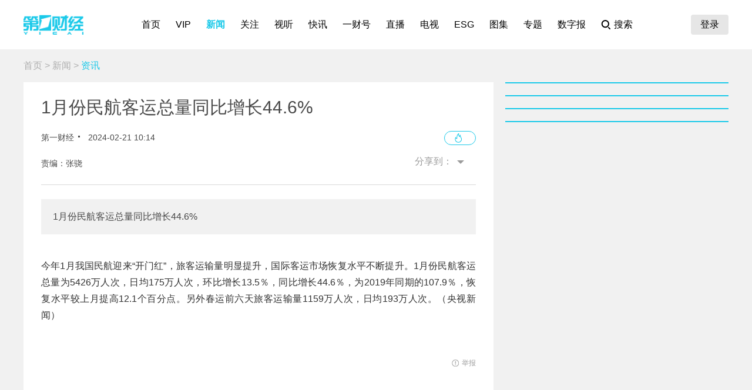

--- FILE ---
content_type: text/html; charset=utf-8
request_url: https://www.yicai.com/news/101998498.html
body_size: 7239
content:
<!DOCTYPE html><html><head> <script src="/assets/yc_autologin.js"></script><meta charset="UTF-8"><meta http-equiv="X-UA-Compatible" content="IE=edge,chrome=1"><link rel="shortcut icon" href="/favicon.ico"><meta name="description" content="1月份民航客运总量同比增长44.6%"><meta name="keywords" content="旅客运输量,水平,人次,恢复,同比增长"><script type="text/javascript" src="/assets/jquery.min.js"></script><script async src="https://www.googletagmanager.com/gtag/js?id=G-BW57C8STG3"></script><script type="text/javascript">var _pb = _pb || [];    var _hmt = _hmt || [];    window.dataLayer = window.dataLayer || [];    function gtag(){dataLayer.push(arguments);}    gtag('js', new Date());    gtag('config', 'G-BW57C8STG3');</script><script type="text/javascript" src="/assets/crypto-js.min.js"></script><script type="text/javascript" src="/assets/Fingerprint2.js"></script><script type="text/javascript" src="https://o.alicdn.com/captcha-frontend/aliyunCaptcha/AliyunCaptcha.js"></script> <script src="/assets/gotoMurl.js" type="text/javascript"></script><title>1月份民航客运总量同比增长44.6%</title><link rel="stylesheet" href="/assets/aliplayer/aliplayer-min_2.25.1.css"><script charset="utf-8" type="text/javascript" src="/assets/aliplayer/aliplayer-min-2.25.1.js"></script><script type="text/javascript" src="/assets/vue.min.js"></script><script type="text/javascript" src="/js/alert.min.js"></script><script type="text/javascript">_pb = [['pchannel', 'webpc'],            ['ptype', 'detail'],            ['aaction', 'pageview'],            ['aid', '101998498'],            ['atitle', '1月份民航客运总量同比增长44.6%'],            ['atype', '10'],            ['actime', '2024-02-21T10:14:19+08'],            ['autime', '2024-02-21T10:14:19+08'],            ['acategory', '447'],            ['acname', '资讯中心'],            ['acategory2', '100000320'],            ['ac2name', '资讯'],            ['aoid','0'],            ['aocategory','0'],            ['aeditor', '张骁'],            ['aprod',	'100']        ];        var atag = ["旅客运输量","水平","人次","恢复","同比增长"];        if(atag.length) _pb.push(['atag', atag]);        var aauthor = '';        if(aauthor.length) {            aauthor = aauthor.split(",");            _pb.push(['aauthor',aauthor]);        }        var avlist = [];        if(avlist.length) {            _pb.push(['vlength',avlist[0].NewsLengtho]);            _pb.push(['qvid',avlist[0].NewsID]);        }        var newsID = '101998498';        var cID = '100000320';        var relatedStocks = [];        if(relatedStocks.length) {            _pb.push(['astock',relatedStocks]);        }</script><link rel="stylesheet" href="/appassets/newsbody.css"><link href="/css/news.css?f9ef14606a151b025867" rel="stylesheet"><script type="text/javascript" src="/js/common.js?f9ef14606a151b025867"></script><script type="text/javascript" src="/js/news.js?f9ef14606a151b025867"></script></head><body> <div class="g-hd" id="pcHeader"></div> <div class="g-bd f-cb"><div class="m-adtopbanner f-cb"><div class="m-ad8 dfb-ad" data-position="topBanner"></div><div class="m-ad9 dfb-ad" data-position="topBannerRight"></div></div><div class="g-mn g-mn-w g-mn-mt1 f-fl"><div class="m-crumb"><a href="/">首页</a> &gt; <a href="/news/">新闻</a> &gt; <span class="z-crt">资讯</span></div><div class="m-text"> <div class="m-floating m-abs"><script type="text/template" id="newsPrevNext"> <?list.forEach(function(item){?> <a href="<?=item.url?>"><div class="side"><span><?=item.tag?>一篇：</span><h2><?=item.NewsTitle?></h2></div></a> <?})?> </script><script type="text/template" id="newsPrevNext2"> <?list.forEach(function(item){?> <a href="<?=item.url?>"><?=item.tag?>一篇</a> <?})?> </script><div class="side m-share"><h4>分享到：</h4><ul><li class="li-1" onclick="shareWX();">微信</li><li class="li-2" onclick="shareTo('weibo');">微博</li><li class="li-3" onclick="shareTo('qq');">QQ</li></ul></div></div><div class="m-layer" id="shareWXPop"><table><tbody><tr><td><div class="lywrap"><div class="lytt"><h2 class="u-tt">分享到微信</h2><span class="lyclose" onclick="CloseThisLayer(this);"></span></div><div class="m-modifyhead" style="padding-top: 0"><img class="m-qrcode" width="180" height="180"><p style="text-align: left; width: 90%; margin: 16px auto;">打开微信，点击底部的“发现”，<br>使用“扫一扫”即可将网页分享至朋友圈。</p></div></div></td></tr></tbody></table></div> <div class="title f-pr"><h1>1月份民航客运总量同比增长44.6%</h1><p class="f-cb"> <span class="f-fl">第一财经</span> <em class="f-fl">2024-02-21 10:14:19</em><a class="hashot f-fr"><img src="[data-uri]"><sup id="newshotnum" style="display: none;"></sup></a>   </p><p class="names">责编：张骁</p><div class="m-smallshare"></div></div> <div class="aiContentBox" id="aiBox"><template><div class="noRights" v-if="!aiAuth1 && !aiAuth2" @click="showVipOrder"><template v-if="platform=='pc'"><div class="aisd">AI帮你提炼, <b>10秒</b>看完要点</div><div class="aijd"><b>智能挖掘</b>相关板块, 定位投资机会</div><button class="vipOrderButton"></button></template><template v-else><img src="/img/article_lock_left.47dd30de.png" style="width: 4.38rem"> <img src="/img/article_float_a.ddea1fa7.png" style="width: 2.08rem"></template></div><div class="hasRights" v-else-if="aisd || aijd.length"><div class="sdDetailBox" v-if="aisd"><div class="sd-box1" @click="toggleShow(1)" :class="{'showall':aisdVisible}"><div class="aisd">AI速读</div><span class="font-1">节省<i>3分钟</i>阅读时间</span> <button class="foldBtn" :class="{'down': aisdVisible}"></button></div><div class="sd-box2" v-show="aisdVisible"><p class="aiDescription">{{aisd}}</p><p class="f-tar" @click="showPrivacy = true">AI生成 免责声明</p></div></div><button class="aijdBtn" @click="toggleShow(2)" v-if="aijd.length"></button><div class="popupAIBox" :style="{'display': showPrivacy ? 'flex' : 'none'}"><div class="privacyContent"><div class="privacyTitle"><h2>免责声明</h2><a class="close" @click="showPrivacy = false"></a></div><div class="privacyText">前述内容由第一财经“星翼大模型”智能生成，相关AI内容力求但不保证准确性、时效性、完整性等。请用户注意甄别，第一财经不承担由此产生的任何责任。</div><div class="f-tar">如您有疑问或需要更多信息，可以联系我们 <span>yonghu@yicai.com</span></div></div></div></div><vip-order ref="viporder" v-if="platform == 'pc'"></vip-order></template></div>  <div class="intro"> 1月份民航客运总量同比增长44.6% </div>   <div class="m-txt"><div id="multi-text" class="f-cb"><p>今年1月我国民航迎来“开门红”，旅客运输量明显提升，国际客运市场恢复水平不断提升。1月份民航客运总量为5426万人次，日均175万人次，环比增长13.5％，同比增长44.6％，为2019年同期的107.9％，恢复水平较上月提高12.1个百分点。另外春运前六天旅客运输量1159万人次，日均193万人次。（央视新闻）</p></div><div id="jb_report">举报</div>   </div></div>  <div class="m-ad4 dfb-ad" data-position="middleBanner1"></div>   <div class="m-ad4 dfb-ad" data-position="middleBanner2"></div><div class="m-content f-mb20"> <div class="m-con m-box7"><div class="titletips titletips-1 titletips-1-1">相关阅读</div>  <a href="/news/102984585.html" class="f-db" target="_blank">  <div class="m-list m-list-1 f-cb">  <div class="lef f-fl m-zoomin"><img class="u-img f-fl" src="https://imgcdn.yicai.com/uppics/slides/2026/01/68ec7ca067abcf0a5917d584fd6f4479.jpg" onerror="imgError(this)">  </div>  <div class="common"><h2>长城汽车：2025年汽车销量为132.4万辆，同比增长7.33%</h2><p>长城汽车：2025年汽车销量为132.4万辆，同比增长7.33%</p><div class="author"><div class="leftspan">  </div><div class="rightspan">  <span class="news_hot">52</span>  <span>01-01 18:23</span>  </div></div></div></div> </a>  <a href="/news/102984214.html" class="f-db" target="_blank">  <div class="m-list m-list-1 f-cb">  <div class="lef f-fl m-zoomin"><img class="u-img f-fl" src="https://imgcdn.yicai.com/uppics/slides/2026/01/c54b513fefce9a1fecb98448ae876917.jpg" onerror="imgError(this)">  </div>  <div class="common"><h2>岚图汽车2025年累计交付15万辆，同比增长87%</h2><p>岚图汽车2025年累计交付15万辆，同比增长87%</p><div class="author"><div class="leftspan">  </div><div class="rightspan">  <span class="news_hot">25</span>  <span>01-01 10:17</span>  </div></div></div></div> </a>  <a href="/news/102957865.html" class="f-db" target="_blank">  <div class="m-list m-list-1 f-cb">  <div class="lef f-fl m-zoomin"><img class="u-img f-fl" src="https://imgcdn.yicai.com/uppics/slides/2025/12/6bc5e2da86312ec653477f691f434f9b.jpg" onerror="imgError(this)">  </div>  <div class="common"><h2>国家统计局：11月份规上工业天然气产量219亿立方米，同比增长5.7%</h2><p>国家统计局：11月份规上工业天然气产量219亿立方米，同比增长5.7%</p><div class="author"><div class="leftspan">  </div><div class="rightspan">  <span class="news_hot">0</span>  <span>2025-12-15 10:08</span>  </div></div></div></div> </a>  <a href="/news/102957862.html" class="f-db" target="_blank">  <div class="m-list m-list-1 f-cb">  <div class="lef f-fl m-zoomin"><img class="u-img f-fl" src="https://imgcdn.yicai.com/uppics/slides/2025/12/a272404cebbd6f048faefcf27aef656d.jpg" onerror="imgError(this)">  </div>  <div class="common"><h2>国家统计局：11月份规上工业原油产量1763万吨，同比增长2.2%</h2><p>国家统计局：11月份规上工业原油产量1763万吨，同比增长2.2%</p><div class="author"><div class="leftspan">  </div><div class="rightspan">  <span class="news_hot">0</span>  <span>2025-12-15 10:07</span>  </div></div></div></div> </a>  <a href="/news/102870224.html" class="f-db" target="_blank">  <div class="m-list m-list-1 f-cb">  <div class="lef f-fl m-zoomin"><img class="u-img f-fl" src="https://imgcdn.yicai.com/uppics/slides/2025/10/e9b543debec0fff91100fdd5973ec698.jpg" onerror="imgError(this)">  </div>  <div class="common"><h2>国家统计局：9月份，规上工业天然气产量212亿立方米，同比增长9.4%</h2><p>国家统计局：9月份，规上工业天然气产量212亿立方米，同比增长9.4%</p><div class="author"><div class="leftspan">  </div><div class="rightspan">  <span class="news_hot">17</span>  <span>2025-10-20 10:15</span>  </div></div></div></div> </a> </div> </div><div class="m-content f-mb20"><div class="m-con m-box7" id="ychot"><div class="titletips titletips-1 titletips-1-1">一财最热</div></div></div><div class="m-ad4 dfb-ad" data-position="middleBanner3"></div> <div id="m-isay"><comment id="101998498" type="10" title="1月份民航客运总量同比增长44.6%"></comment></div><script src="/assets/vue.min.js"></script> </div><div class="g-sd g-sd-mt1 f-fr f-pr"><div id="aijdDetail" v-show="visible" :class="{'expandBox': visible==1, 'collapseBox': visible==2}"><aijd-popup :list="aijd" ref="aijddetail" :platform="platform" :visible="visible==1"></aijd-popup></div> <div class="m-ad2 dfb-ad" data-position="rightsquare1"></div><div class="m-box2 top10" id="newsRank"></div><div class="m-ad2 dfb-ad" data-position="rightsquare2"></div><div class="m-box2 top10" id="videoRank"></div><div class="m-ad2 dfb-ad" data-position="rightsquare3"></div><div class="m-box2 top10" id="imageRank"></div><div class="m-box2 top10" id="liveRank"></div> </div></div> <div class="g-ft" id="gocFt"></div> <div class="m-ad5 dfb-ad f-dn" data-position="view"><a href="javascript:" onclick="closeParent();" class="u-closead">点击关闭</a></div></body></html>

--- FILE ---
content_type: application/javascript; charset=UTF-8
request_url: https://www.yicai.com/js/news.js?f9ef14606a151b025867
body_size: 100144
content:
!function(g){function A(A){for(var e,t,i=A[0],n=A[1],o=A[2],s=0,a=[];s<i.length;s++)t=i[s],Object.prototype.hasOwnProperty.call(d,t)&&d[t]&&a.push(d[t][0]),d[t]=0;for(e in n)Object.prototype.hasOwnProperty.call(n,e)&&(g[e]=n[e]);for(l&&l(A);a.length;)a.shift()();return r.push.apply(r,o||[]),c()}function c(){for(var A,e=0;e<r.length;e++){for(var t=r[e],i=!0,n=1;n<t.length;n++){var o=t[n];0!==d[o]&&(i=!1)}i&&(r.splice(e--,1),A=s(s.s=t[0]))}return A}var t={},d={65:0,19:0},r=[];function s(A){if(t[A])return t[A].exports;var e=t[A]={i:A,l:!1,exports:{}};return g[A].call(e.exports,e,e.exports,s),e.l=!0,e.exports}s.m=g,s.c=t,s.d=function(A,e,t){s.o(A,e)||Object.defineProperty(A,e,{enumerable:!0,get:t})},s.r=function(A){"undefined"!=typeof Symbol&&Symbol.toStringTag&&Object.defineProperty(A,Symbol.toStringTag,{value:"Module"}),Object.defineProperty(A,"__esModule",{value:!0})},s.t=function(e,A){if(1&A&&(e=s(e)),8&A)return e;if(4&A&&"object"==typeof e&&e&&e.__esModule)return e;var t=Object.create(null);if(s.r(t),Object.defineProperty(t,"default",{enumerable:!0,value:e}),2&A&&"string"!=typeof e)for(var i in e)s.d(t,i,function(A){return e[A]}.bind(null,i));return t},s.n=function(A){var e=A&&A.__esModule?function(){return A.default}:function(){return A};return s.d(e,"a",e),e},s.o=function(A,e){return Object.prototype.hasOwnProperty.call(A,e)},s.p="/";var e=(i=window.webpackJsonp=window.webpackJsonp||[]).push.bind(i);i.push=A;for(var i=i.slice(),n=0;n<i.length;n++)A(i[n]);var l=e;r.push([298,0]),c()}([,function(A,e,t){A.exports=t.p+"img/ych_default@3x.6b0d8762.png"},function(A,e,t){A.exports=t.p+"img/380x220.dedc2c1c.png"},function(A,e){A.exports="[data-uri]"},function(A,e,t){},,function(A,e,t){},,,,,,,function(A,e){A.exports="[data-uri]"},function(A,e,t){},,function(A){A.exports=JSON.parse('{"name":"ejs","description":"Embedded JavaScript templates","keywords":["template","engine","ejs"],"version":"2.7.4","author":"Matthew Eernisse","license":"Apache-2.0","main":"./lib/ejs.js","repository":{"type":"git","url":"git://github.com/mde/ejs.git"},"bugs":"https://github.com/mde/ejs/issues","homepage":"https://github.com/mde/ejs","dependencies":{},"devDependencies":{"browserify":"^13.1.1","eslint":"^4.14.0","git-directory-deploy":"^1.5.1","jake":"^10.3.1","jsdoc":"^3.4.0","lru-cache":"^4.0.1","mocha":"^5.0.5","uglify-js":"^3.3.16"},"engines":{"node":">=0.10.0"},"scripts":{"test":"mocha","postinstall":"node ./postinstall.js"}}')},function(A,e){A.exports="[data-uri]"},function(A,e,t){A.exports=t.p+"img/800x450.25e42326.png"},function(A,e){A.exports="[data-uri]"},function(A,e,t){A.exports=t.p+"img/282x375.1e699a97.png"},function(A,e,t){A.exports=t.p+"img/default.72e309a7.png"},function(A,e,t){A.exports=t.p+"img/445x250.457991d8.png"},function(A,e,t){A.exports=t.p+"img/music.a3d09e89.gif"},,,,function(A,e,t){window.vipOrderComponent={template:'\n<div class="m-layer" :class="{\'z-show\':visible}">\n    <table>\n        <tbody>\n        <tr>\n            <td>\n                <div class="lywrap orderBox" :class="{\'orderBox2\': waiting}" v-if="!finished">\n                <button class="lyclose" @click="visible=false"></button>\n                <div class="row1">\n                    <div class="avatar" v-if="user">\n                        <img :src="user.avatar" :onerror="defaultImg" />\n                        <span>{{user.nickname}}</span>\n                    </div>\n                    <div class="avatar" v-else @click="showLoginDialog()">\n                        <img :src="getImgUrl(\'default_avatar.png\')" />\n                        <span>登录后解锁智享会员权限</span>\n                    </div>\n                    <div class="flex-sb">\n                        <img :src="getImgUrl(\'order_title.png\')" width="294" height="60" v-if="!waiting" />\n                        <img :src="getImgUrl(\'order_title_gold.png\')" width="294" height="60" v-else />\n                        <div class="priceinfo" v-if="thisPrice">\n                            <span class="price">¥{{showPrice(thisPrice.otherPrice)}}</span>\n                            <span class="business">服务期 <i style="color: #000;">{{rightDays(thisPrice.priceType)}}天</i></span>\n                        </div>\n                    </div>\n                </div>\n                <div class="row2">\n                    <div class="pricelist" v-if="pricelist.length && !waiting">\n                        <div class="scroll-x">\n                            <div class="item" v-for="(price,index) in pricelist" :key="index" \n                            :class="{\'active\':index===selectIdx}"\n                             @click="selectIdx=index">\n                                <div class="p">￥<span class="n">{{showPrice(price.otherPrice)}}</span>/{{priceName(price.priceType)}}</div>\n                                <div>每日仅需{{dailyPrice(price.otherPrice, price.priceType)}}元</div>\n                                <div>会员积分+{{price.otherPrice*2}}</div>\n                            </div>\n                        </div>\n                        <div class="tips">开通前请阅读<a style="color:#000">《VIP用户服务协议》</a> 客服电话 400-606-0101</div>\n                    </div>\n                    <div class="orderinfo" v-else-if="orderInfo">\n                        <div>\n                            <p>订单号：{{orderId}}</p>\n                            <p class="big">订购服务：<br>\n                                <b>{{orderInfo.pName + orderInfo.priceName}}</b></p>\n                        </div>\n                        <div>\n                            <p>支付提示：请您及时付款，以便订单尽快处理。</p>\n                            <p>若您已经完成支付，直接刷新页面即可享受该服务。</p>\n                            <p>客服电话 400-606-0101</p>\n                        </div>\n                    </div>\n                    <div class="codebox">\n                        <div class="code" :class="{\'yellow\': orderInfo}">\n                            <div class="mask border-corners" v-if="!payqrcode">\n                                <span :class="{\'loading\':loading}">{{!loading ? tips : \'\'}}</span>\n                                 <button @click="createOrder" v-if="!loading">同意并支付</button>\n                            </div>\n                            <img :src="payqrcode ? payqrcode :\'/images/footer_code3.png\'" style="width: 100%; height: 100%" />\n                        </div>\n                        <div class="tips"><img :src="getImgUrl(\'order-paymethod.png\')" width="175" height="20" /></div>\n                    </div>\n                </div>\n                <div class="row3" v-if="!waiting && pricelist.length">\n                    <div class="cols">\n                        <div class="col" v-for="(btn, index) in btns" :key="index" v-if="index<8">\n                            <div class="text">\n                                <span class="t1">{{btn.bloc}}</span>\n                                <span class="t2">{{btn.text}}</span>\n                            </div>\n                            <img :src="getImgUrl(btn.icon)" />\n                            <i class="prefix" v-if="btn.app">限App</i>\n                        </div>\n                    </div>\n                    <div class="split"><span>AI智能助力决策</span></div>\n                    <div class="cols">\n                        <div class="col" v-for="(btn, index) in btns" :key="index" v-if="index>7">\n                            <div class="text">\n                                <span class="t1">{{btn.bloc}}</span>\n                                <span class="t2">{{btn.text}}</span>\n                            </div>\n                            <img :src="getImgUrl(btn.icon)" />\n                            <i class="prefix" v-if="btn.app">限App</i>\n                        </div>\n                    </div>\n                </div>\n                </div>\n                <div class="lywrap orderBox" style="width:332px; justify-content: center; align-items: center; height: 240px;" v-else>\n                    <svg xmlns="http://www.w3.org/2000/svg" width="64" height="64" viewBox="0 0 64 64" fill="none">\n                            <path d="M32 0C14.4 0 0 14.4 0 32C0 49.6 14.4 64 32 64C49.6 64 64 49.6 64 32C64 14.4 49.6 0 32 0ZM50 23.2L28.8 44.4C28.4 44.8 27.6 45.2 27.2 45.2C26.4 45.2 26 44.8 25.6 44.4L14 33.2C13.2 32.4 13.2 30.8 14 29.6C14.8 28.8 16.4 28.8 17.6 29.6L26.8 38.8L46 19.6C46.8 18.8 48.4 18.8 49.6 19.6C50.8 20.8 50.8 22.4 50 23.2Z" fill="#1B43BB"/>\n                         </svg>\n                    <p class="success-t">支付成功</p>\n                </div>\n            </td>\n        </tr>\n        </tbody>\n    </table>\n</div>',props:["orderInfo"],data:function(){return{visible:!1,btns:[{icon:"order-btnicon-1.png",bloc:"畅读杂志",text:"读点商业故事"},{icon:"order-btnicon-2.png",bloc:"畅览日报",text:"尽晓财经世界"},{icon:"order-btnicon-3.png",bloc:"行研精选",text:"洞察投资先机",app:!0},{icon:"order-btnicon-4.png",bloc:"晨会博弈",text:"市场观点交锋",app:!0},{icon:"order-btnicon-5.png",bloc:"股往金来",text:"解读交易日",app:!0},{icon:"order-btnicon-6.png",bloc:"小白课堂",text:"入门第一课",app:!0},{icon:"order-btnicon-7.png",bloc:"投资日历",text:"买卖预警信号",app:!0},{icon:"order-btnicon-8.png",bloc:"一财参考",text:"专属财经智库",app:!0},{icon:"order-btnicon-9.png",text:"省时小助手",bloc:"要闻速读",pid:99999901},{icon:"order-btnicon-10.png",text:"电视备忘录",bloc:"直播速览",pid:99999904},{icon:"order-btnicon-11.png",text:"挖掘投资机会",bloc:"智解财经",pid:99999902},{icon:"order-btnicon-12.png",text:"热点事件速解",bloc:"火线解读",pid:99999903}],productId:850,pricelist:[],selectIdx:0,user:$.cookie("uam_user")?JSON.parse($.cookie("uam_user")):null,payqrcode:null,loading:!1,checktime:null,orderId:null,tips:"开通前请阅读\n下方协议说明",waiting:!1,thisPrice:null,arr:{1:["月",30],2:["季",90],3:["半年",180],4:["年",365],13:["周",7]},finished:!1,defaultImg:'this.src="'+t(13)+'"'}},watch:{selectIdx:function(A){this.loading=!1,this.payqrcode="",this.thisPrice=this.pricelist[A],this.checktime&&clearInterval(this.checktime)},orderId:function(A){A&&(A=mDomain+"/api/setcookie/?token="+this.user.access_token+"&keys=/pay/scanpay/"+A,this.checktime&&(clearInterval(this.checktime),this.checktime=null),this.payqrcode="/pay/qrcode?keys="+encodeURIComponent(A)+"&type="+JSON.stringify({margin:0}),this.checktime=setInterval(function(){this.checkOrderStatus()}.bind(this),2e3))},orderInfo:function(A){console.log("orderInfo",A),A&&(this.thisPrice=A,this.orderId=A.tradeNo,this.waiting=!0)}},mounted:function(){this.orderInfo||this.getPriceList()},methods:{getImgUrl:function(A){return t(28)("./"+A)},getPriceList:function(){var e=this;$.get("/api/ajax/getlistbypid",{id:e.productId,type:4},function(A){A&&A.length&&(e.pricelist=A)},"json")},rightDays:function(A){return this.arr[A]?this.arr[A][1]:"--"},priceName:function(A){return this.arr[A]?this.arr[A][0]:"--"},dailyPrice:function(A,e){e=this.rightDays(e);return parseFloat(A/e).toFixed(2)},showPrice:function(A){return 1<A?parseInt(A):A},showLoginDialog:function(){ShowUserLogin()},createOrder:function(){var A;this.user?(this.loading=!0,A=this.pricelist[this.selectIdx],this.user,A={pid:this.productId,priceid:A.priceId,unitprice:A.otherPrice,quantity:1,platform:"PC",puttype:1},$.post("/api/post/createorder",A,function(A){this.loading=!1,"0000"==A.returncode?this.orderId=A.returnobject:"1225"==A.returncode?showLayer({isAlert:1,id:"commonAlert",tempID:"alertTPL"},{AlertText:"您有未支付的订单，请至个人中心 - 订购记录继续完成支付。"},function(){$("#alertbutton").removeAttr("onclick").on("click",function(){location.href="/users/orderlist"})}):showLayer({isAlert:1,id:"commonAlert",tempID:"alertTPL",closetype:1},{AlertText:"下单失败，"+A.returnmsg})}.bind(this),"json")):this.showLoginDialog()},checkOrderStatus:function(){$.post("/api/post/getorderbyno",{keys:this.orderId},function(A){1===A.status&&0!==(A=A.result).status&&(clearInterval(this.checktime),this.payqrcode="",2===A.status?(this.finished=!0,setTimeout(function(){location.reload()},2e3)):(A=3===A.status?"订单超时，如若需要请重新下单。":"订单异常，如若需要请拨打客服电话400-606-0101",showLayer({isAlert:1,id:"commonAlert",tempID:"alertTPL",closetype:1},{AlertText:A})))}.bind(this),"json")}}}},function(A,e,t){var i={"./ai.svg":29,"./ai_1.svg":30,"./ai_2.svg":31,"./ai_white.png":32,"./ai_white.svg":33,"./aibox-bg.png":34,"./brief-listicon-1.svg":35,"./brief-listicon-1a.svg":36,"./brief-listicon-2.svg":37,"./brief-listicon-2a.svg":38,"./brief-listicon-3.svg":39,"./brief-listicon-3a.svg":40,"./brief-listicon-4.svg":41,"./brief-listicon-4a.svg":42,"./brief_hot1.svg":43,"./brief_hot2.svg":44,"./default_avatar.png":13,"./icon-back.svg":45,"./icon-fold.svg":46,"./icon-link.svg":47,"./list-aiAD.png":48,"./order-bg-blue.png":49,"./order-bg-blue2.png":50,"./order-bg-white.png":51,"./order-btnicon-1.png":52,"./order-btnicon-10.png":53,"./order-btnicon-11.png":54,"./order-btnicon-12.png":55,"./order-btnicon-2.png":56,"./order-btnicon-3.png":57,"./order-btnicon-4.png":58,"./order-btnicon-5.png":59,"./order-btnicon-6.png":60,"./order-btnicon-7.png":61,"./order-btnicon-8.png":62,"./order-btnicon-9.png":63,"./order-cardbg1.png":64,"./order-cardbg2.png":65,"./order-close.svg":66,"./order-paymethod.png":67,"./order_title.png":68,"./order_title_gold.png":69,"./stock_down.svg":70,"./stock_up.svg":71,"./vip-adbtn.png":72,"./vip-bg-down-white.png":73,"./vip-bg-up-white.png":74,"./vip-sjjdbtn.png":75};function n(A){A=o(A);return t(A)}function o(A){if(t.o(i,A))return i[A];throw(A=new Error("Cannot find module '"+A+"'")).code="MODULE_NOT_FOUND",A}n.keys=function(){return Object.keys(i)},n.resolve=o,(A.exports=n).id=28},function(A,e,t){A.exports=t.p+"7fff274fe97a6f45fec667a161ec7d70.svg"},function(A,e,t){A.exports=t.p+"add47a3cf38568fcf3d3079b7b999f1c.svg"},function(A,e,t){A.exports=t.p+"b164d911e986109e926c9d74789352b9.svg"},function(A,e){A.exports="[data-uri]"},function(A,e,t){A.exports=t.p+"ac664f05bf2eaefd0594f4672bba6fdf.svg"},function(A,e,t){A.exports=t.p+"img/aibox-bg.8df33ae8.png"},function(A,e,t){A.exports=t.p+"71f31508be05af0b6ccd7b200fbdda66.svg"},function(A,e,t){A.exports=t.p+"0cd8ef576b995c7fba2a0f9a0ab47108.svg"},function(A,e,t){A.exports=t.p+"fc4941955c1de902d5dfc13a989a20ed.svg"},function(A,e,t){A.exports=t.p+"c812d25892b8e80261840bdce8711fdf.svg"},function(A,e,t){A.exports=t.p+"fc6bded93c83a50a8dce72cbc296c5f6.svg"},function(A,e,t){A.exports=t.p+"7259894acf30f08fdd3da178824a83ab.svg"},function(A,e,t){A.exports=t.p+"1f369c690d86fab4689902948c2c091e.svg"},function(A,e,t){A.exports=t.p+"d36d7a0bcde9a6b577aa1285c1af1213.svg"},function(A,e,t){A.exports=t.p+"336343b7db30daaf56183be7af0890f5.svg"},function(A,e,t){A.exports=t.p+"bad807ca2ca13735a749db663620336c.svg"},function(A,e,t){A.exports=t.p+"8466c3fbd8ae71e6c185ed5780df626d.svg"},function(A,e,t){A.exports=t.p+"7758b676cf0e2951d817ff9126903649.svg"},function(A,e,t){A.exports=t.p+"b3963b0626d1dff6078a10abcdd19eb2.svg"},function(A,e,t){A.exports=t.p+"img/list-aiAD.0323200f.png"},function(A,e){A.exports="[data-uri]"},function(A,e){A.exports="[data-uri]"},function(A,e){A.exports="[data-uri]"},function(A,e){A.exports="[data-uri]"},function(A,e){A.exports="[data-uri]"},function(A,e){A.exports="[data-uri]"},function(A,e){A.exports="[data-uri]"},function(A,e){A.exports="[data-uri]"},function(A,e){A.exports="[data-uri]"},function(A,e){A.exports="[data-uri]"},function(A,e){A.exports="[data-uri]"},function(A,e){A.exports="[data-uri]"},function(A,e){A.exports="[data-uri]"},function(A,e){A.exports="[data-uri]"},function(A,e){A.exports="[data-uri]"},function(A,e){A.exports="[data-uri]"},function(A,e){A.exports="[data-uri]"},function(A,e,t){A.exports=t.p+"b6c6ce3c2537176aaf663aef2120f62d.svg"},function(A,e){A.exports="[data-uri]"},function(A,e){A.exports="[data-uri]"},function(A,e,t){A.exports=t.p+"img/order_title_gold.3c5d9825.png"},function(A,e,t){A.exports=t.p+"b67a9e7ac6ff9e95e48bd0473f4d45f3.svg"},function(A,e,t){A.exports=t.p+"0e1a23c006647ee2b0002337fe8ce56c.svg"},function(A,e){A.exports="[data-uri]"},function(A,e){A.exports="[data-uri]"},function(A,e){A.exports="[data-uri]"},function(A,e,t){A.exports=t.p+"img/vip-sjjdbtn.042f0ac3.png"},,,function(A,e,t){window.pcadconfig={index:{focus1:[167,400,300],focus2:[168,400,300],slidedown:[145,1200,800],layer:[144,1200,500],loadpage:[173,835,620],rightsquare1:[161,380,250,1],rightsquare2:[162,380,250,1],skyscraper1:[163,380,500],skyscraper2:[164,380,500],skyscraper3:[165,380,500],words1:[146,380,26],words2:[147,380,26],words3:[148,380,26],topBanner:[139,1200,90],middleBanner1:[140,1200,90]},list:{topBanner:[141,1200,90],middleBanner1:[313,728,90]},detail:{rightsquare1:[153,300,250,1],rightsquare2:[154,300,250,1],rightsquare3:[155,300,250,1],midvideo:[831,832,833,834,835,836,837,838,839,840]},tv:{topBanner:[312,800,90],topBannerRight:[314,380,90],middleBanner1:[313,728,90]},ge:{topBanner:[172,800,90],topBanner_w:[142,1200,90],topBannerRight:[166,380,90],middleBanner1:[169,728,90],middleBanner1_w:[143,1200,90],middleBanner2:[170,728,90],middleBanner3:[171,728,90],rightsquare1:[150,300,250,1],rightsquare2:[151,300,250,1],rightsquare3:[152,300,250,1],view:[149,300,250],informationflow1:[156,800,170],informationflow2:[157,800,170],informationflow3:[158,800,170],informationflow4:[159,800,170],informationflow5:[160,800,170],frontvideo:[830,856,480]}},t(79),t(94)},function(A,e,t){},function(A,e){window.aijdPopup={props:["list","platform","visible","popType"],template:'<div class="jdDetailBox" :style="{\'maxHeight\': maxHeight+\'px\'}" v-if="list && list.length">\n                    <div class="headerTitle">\n                        <span :class="popType==1 ? \'aisd\' : \'aijd\'">{{popType==1?\'智能解读\' :  \'事件解读\'}}</span>\n                        <a class="lyclose" v-if="popType==1" @click="handleClick"></a>\n                        <div class="rightBtn" v-else @click="handleClick">收起详情<span class="foldBtn" :class="platform==\'pc\'?\'left\':\'up\'"></span></div>                        \n                    </div>\n                    <div class="scrollContent">\n                        <div class="boardbox" v-for="(item, i) in typeTextList" :key="i">\n                            <div :class="item.classname" v-if="i<=curTypeIdx">\n                                <span :class="item.classname==\'stockname\'?\'hl\':\'\'">{{ i==curTypeIdx ? displayText : item.text }}</span>   \n                            </div>\n                        </div>\n                        <div class="tips" v-show="finished"><span>前述内容由“星翼大模型”智能生成，请注意甄别</span></div>\n                    </div>\n                </div>',watch:{list:function(A){if(A&&A.length){var e,t,i=[],n=A,o=0;for(n=(t=Array.isArray(n))?n:n["function"==typeof Symbol?Symbol.iterator:"@@iterator"]();;){if(t){if(o>=n.length)break;e=n[o++]}else{if((o=n.next()).done)break;e=o.value}e.boardName&&i.push({classname:"boardname",text:e.boardName}),e.boardInterpret&&i.push({classname:"bordertext",text:e.boardInterpret}),e.stocksList&&e.stocksList.length&&e.stocksList.forEach(function(A){A.stockName&&i.push({classname:"stockname",text:A.stockName+"（"+A.stockCode+"）"}),A.stockContent&&i.push({classname:"text",text:A.stockContent})})}this.typeTextList=i,this.curTypeIdx=-1,this.finished=!1}},curTypeIdx:function(A){A>=this.typeTextList.length?this.finished=!0:(this.resetTyping(),this.type())},visible:function(A){A||this.finished||(this.isPaused=!0),A&&!this.finished&&(this.isPaused=!1,this.curTypeIdx<0?this.curTypeIdx=0:this.type()),this.$nextTick(function(){$("#aijdDetail").siblings(".m-box2").toggle()})}},data:function(){return{maxHeight:800,typeTextList:[],curTypeIdx:-1,finished:!1,displayText:"",currentIndex:0,isTyping:!1,isPaused:!1,typingSpeed:20,typeTimeout:null}},mounted:function(){"pc"===this.platform?setTimeout(function(){var A=Math.ceil($("#gocFt").position().top-$(".g-sd").position().top-100);this.maxHeight=A}.bind(this),1e3):this.maxHeight=Math.ceil(.7*$(window).height())},methods:{handleClick:function(){this.$parent.toggleShow()},resetTyping:function(){this.displayText="",this.currentIndex=0,this.isTyping=!1,this.stopTyping()},pauseTyping:function(){this.isPaused=!0},stopTyping:function(){clearTimeout(this.typeTimeout)},type:function(){var A;!this.isPaused&&this.typeTextList[this.curTypeIdx]&&(A=this.typeTextList[this.curTypeIdx].text,this.currentIndex<A.length?(this.isTyping=!0,this.displayText=A.substring(0,this.currentIndex+1),this.currentIndex++,this.typeTimeout=setTimeout(function(){return this.type()}.bind(this),this.typingSpeed)):this.currentIndex===A.length&&(this.isTyping=!1,this.curTypeIdx++))}}}},,,,,function(A,e,p){function o(o,s,A,a){var e,t,i,n,g,c=!!$.cookie("uam_user")&&JSON.parse($.cookie("uam_user")),d={},r=p(86),l=p(87),f=p(88);a&&(l=p(89),f=p(90)),s.nid=s.nid.toString(),e=function(n){n&&0<=n.indexOf(s.nid)&&(o=o||1,$("#newshotnum").text(formatHotNum(o)).siblings("img").attr("src",f),$("#newshotnum").show()),$(A).click(function(){event.stopPropagation();var A,i=$(this);$.cookie("uam_user")?(s.likeType=0<=n.indexOf(s.nid)?0:1,(A=[]).push(s),$.post("/api/post/userlike",{news:JSON.stringify(A)},function(A){var e="yc_articleHot",t=localStorage.getItem(e)?JSON.parse(localStorage.getItem(e)):{};if(A&&"0000"==A.returncode){n.length&&-1!=n.indexOf(s.nid)?(o--,n.splice(n.indexOf(s.nid),1),i.find("img").attr("src",l),a||(d.dialog1=jqueryAlert({content:"取消加油",closeTime:2e3}))):(n.push(s.nid),o++,a?i.find("img").attr("src",f):(i.find("img").attr("src",r),d.dialog1=jqueryAlert({content:"加油成功",closeTime:2e3}))),t[c.uid]=n,localStorage.setItem(e,JSON.stringify(t)),$("#newshotnum").text(formatHotNum(o)),0<o?$("#newshotnum").show():$("#newshotnum").hide();e=s.likeType?1:-1;clickAnalysize2("like","article",[["likeparm",e]],1)}else{if(A&&"2000"==A.returncode)return $.removeCookie("uam_user",{path:"/"}),void ShowUserLogin("like");t=A&&A.returnmsg?A.returnmsg:"操作失败";a?alert(t):d.dialog1=jqueryAlert({content:t,closeTime:2e3})}})):ShowUserLogin("like")})}.bind(this),(g=!!$.cookie("uam_user")&&JSON.parse($.cookie("uam_user")))?(t="yc_articleHot",i=localStorage.getItem(t)?JSON.parse(localStorage.getItem(t)):{},(n=i[g.uid]||[]).length?e(n):$.post("/api/post/getuserlike",{},function(A){A&&"0000"==A.returncode&&A.result&&(n=A.result.map(function(A){return A.newsId.toString()}),i[g.uid]=n,localStorage.setItem(t,JSON.stringify(i))),e(n)})):e(!1)}window.setNewsHot=function(i,n){var A={id:i};0<=location.href.indexOf("/brief/")&&(A.type=9999),$.get("/api/ajax/getnewsdetail",A,function(A){var e,t;A&&0==A.status&&(e=A.result&&A.result.NewsHot?A.result.NewsHot:0,$("#newshotnum").text(formatHotNum(e)),e&&$("#newshotnum").show(),t={nid:i.toString(),newsType:A.result.NewsType,newsTitle:A.result.NewsTitle,chainType:A.result.ChainType},$(".u-btn-12").length&&o(e,t,".u-btn-12"),$(".hashot").length&&o(e,t,".hashot",1),void 0!==n&&n(A.result))},"json")},window.formatHotNum=function(A){return 1e5<=A?"10万+":1e4<=A?parseInt(A/1e4)+"万+":A}},function(A,e,t){A.exports=t.p+"img/article_hotfire@3x.cebab71b.gif"},function(A,e){A.exports="[data-uri]"},function(A,e,t){A.exports=t.p+"img/article_hotfire2.8a72ecf8.png"},function(A,e){A.exports="[data-uri]"},function(A,e){A.exports="[data-uri]"},function(A,e,a){function c(){var A,e=$("li.islider-active").find("a");e.data("info")?($("#appdownload .s-openit").attr("onclick",e.attr("data-click")),isWechat&&($("#launchbtn2").attr("data-info",e.data("info")),setwxExtinfo("launchbtn2"))):$("#appdownload .s-openit").attr("onclick",e.attr("onclick")),$("li.islider-active").find(".launch-app")&&(A=e.data("aid"),e=e.data("key"),initweAppBtn("li.islider-active",wapadconfig.detail[e],A))}window.setStockModel=function(n,A){var o=new Vue({el:"#"+A,data:{stocklist:[]},created:function(){var e;n&&n.length&&(e=this,$.post("/api/post/getSnaps",{keys:n.join(",")},function(A){A&&A.length&&(e.stocklist=e.initStock(A),e.stockfresh())},"json"))},methods:{stockfresh:function(){var i=setInterval(function(){var A=new Date,e=A.getHours(),t=A.getDay(),A=A.getMinutes();0<t&&t<6&&8<e&&e<16?(9===e&&A<25||11===e&&35<A||12===e||15===e&&5<A?1:0)||!o.stocklist.length||$.post("/api/post/getSnaps",{keys:n.join(",")},function(A){A&&A.length&&(o.stocklist=o.initStock(A))},"json"):clearInterval(i)},1e4)},initStock:function(A){var e,t=A&&A.length?A:[],i={1:"指",6:"基",3:"HK",7:"指",8:"科",101:"BJ",102:"指",201:"US",202:"指"};for(e in t){t[e].isTwinkle=!1;var n,o="";t[e].suffixTags=i[t[e].securityType]||(3==t[e].lstSectCode&&2==t[e].marketType?"创":t[e].secucode.split(".")[1]),3!=t[e].securityType&&7!=t[e].securityType||(t[e].color="yellow"),201!=t[e].securityType&&202!=t[e].securityType||(t[e].color="blue"),1===t[e].status||7===t[e].status?(o=0<=t[e].state.toLowerCase().indexOf("p")?"stock_stop":0<t[e].upDown?"stock_red":t[e].upDown<0?"stock_green":"stock_red1",n=3===t[e].marketType?3:2,8===t[e].securityType?10<=t[e].upDownPer&&t[e].upDownPer<100?t[e].upDownPer=(100*t[e].upDownPer).toFixed(1)+"%":100<=t[e].upDownPer?t[e].upDownPer=(100*t[e].upDownPer).toFixed(0)+"%":t[e].upDownPer=(100*t[e].upDownPer).toFixed(2)+"%":t[e].upDownPer=(100*t[e].upDownPer).toFixed(2)+"%",t[e].upDown=t[e].upDown.toFixed(n),t[e].close=t[e].close.toFixed(n)):(0<=t[e].state.toLowerCase().indexOf("x")&&(o="stock_off"),t[e].upDown="--",t[e].upDownPer="--",t[e].close=t[e].stateName),t[e].statusclass=o}return t}}})},window.votelist={props:["NewsId","ColumnId"],template:'<div class="m-vote1" v-if="votes.length">\n                    <ul>\n                        <template v-for="(item,index) in votes">\n                            <li>\n                                <div class="vote_title"><i>{{item.VoteType==2?\'多选\':(item.VoteType==1?\'单选\':\'辩论\')}}</i><span>{{item.VoteTitle}}</span></div>\n                                <div class="voteitem" v-for="option in item.Items" :key="\'voteitem\'+option.ItemID">\n                                    <p><input :name="\'vote-\'+item.VoteID" :type="item.VoteType == 2 ? \'checkbox\' : \'radio\'"\n                                              :value="option.ItemID" v-model="item.checksval" :disabled="item.IsClose || item.voted" />\n                                        <span @click="selectIt">{{option.ItemName}}</span></p>\n                                    <div class="display_flex justify-content_flex-justify align-items_center" v-if="item.IsClose || item.voted">\n                                        <div class="progress"><i :style="\'width: \'+ calcPercent(option.ItemCount,item.totalcount)"></i></div>\n                                        <span>{{item.IsClose || item.voted ? calcPercent(option.ItemCount, item.totalcount) : \' \'}}</span>\n                                    </div>\n                                </div>\n                                <p class="btn"><button @click="voteEvent(index)" :disabled="item.IsClose || item.voted">{{ item.IsClose ? \'已结束\' : (item.voted?\'已投票\':\'投票\') }}</button></p>\n                            </li>\n                        </template>\n                    </ul>\n                </div>',data:function(){return{votes:[],login:!1,voted:[]}},created:function(){var t=this,A=!!$.cookie("uam_user")&&JSON.parse($.cookie("uam_user")),A=(A&&(this.login=A.uid,this.voted=localStorage.getItem("ycVote_"+A.uid)?localStorage.getItem("ycVote_"+A.uid).split(","):[]),"/api/ajax/"+(0<location.href.indexOf("/brief/")?"getonrelatedvotes":"getnewsrelatedvotes"));$.get(A,{id:this.NewsId||newsID},function(A){A&&A.length?(A.forEach(function(A){var e=0;0<=t.voted.indexOf(A.VoteID.toString())&&(A.voted=!0),(A.IsClose||A.voted)&&A.Items.forEach(function(A){e+=A.ItemCount}),A.totalcount=e,A.checksval=[]}),t.votes=A):t.ColumnId&&t.$nextTick(function(){$(".nav_"+t.ColumnId).length&&$(".nav_"+t.ColumnId).hide(),$("#colum_"+t.ColumnId).length&&$("#colum_"+t.ColumnId).hide()})},"json")},methods:{calcPercent:function(A,e){return 0<e?(A/e*100).toFixed(1)+"%":"0%"},selectIt:function(A){A=event||window.event,$(A.target).siblings("input").click()},voteEvent:function(A){var t,i;this.login?(t=this.votes[A],(i=2==t.VoteType?t.checksval.join(","):t.checksval).length||0<i?(A=0<=location.href.indexOf("/brief/")?4:100,$.get(voteDomain,{votes:i,type:A},function(A){var e;A&&0==A.errno?(t.voted=!0,this.voted.push(t.VoteID),localStorage.setItem("ycVote_"+this.login,this.voted.join(",")),e=0,t.Items.forEach(function(A){0<=i.toString().indexOf(A.ItemID)&&A.ItemCount++,e+=A.ItemCount}),t.totalcount=e,this.$forceUpdate()):jqueryAlert({content:A.errmsg||"投票失败",closeTime:2e3})}.bind(this),"json")):jqueryAlert({content:"请先选择投票选项",closeTime:2e3})):this.$parent.loginEvent()}}},window.getHotNews=function(){$.get("/api/ajax/getjuhelist",{action:"hot"},function(A){var e;A&&A.length&&(e=publicTPL.newslist,e=ejs.render(e,{newslist:A}),$("#ychot").append(e))})},window.initContentImg=function(A){A=A||"#multi-text";var e=$(A);e.find("img").each(function(){$(this).width()>=e.width()&&$(this).removeAttr("style").removeAttr("width").removeAttr("height"),void 0!==$(this).attr("alt")&&$(this).attr("alt").length&&$(this).after('<div class="imgNotes">'+$(this).attr("alt")+"</div>"),$(this).hasClass("aiimageboxcss")&&"#multi-text"==A&&($(this).removeAttr("style").removeAttr("width").removeAttr("height"),$(this).click(function(){window.open($(this).attr("src"))}.bind(this)))})},$(function(){$("#appdownload").length&&($("#appdownload").hide(),$.get("/api/ajax/getlistbycid",{cid:48,page:1,pagesize:3,type:1},function(A){if(A&&A.length){var e,t,i=[],n=A,o=0;for(n=(t=Array.isArray(n))?n:n["function"==typeof Symbol?Symbol.iterator:"@@iterator"]();;){if(t){if(o>=n.length)break;e=n[o++]}else{if((o=n.next()).done)break;e=o.value}var s=e.EntityNews||e.NewsID,a=2<e.NewsType.toString().length?e.NewsType.toString().substring(1):e.NewsType,g=e.ChainType?"vip":"";i.push({content:'<a class="item" href="'+e.url+'" \n                                    data-info="'+s+"|"+a+"|"+g+'"\n                                    data-click="gotoNative('+s+","+a+",'"+g+'\');">\n                                    <div><img src="'+e.originPic+'" onerror="imgError(this)"  /></div>\n                                    <h4>'+e.NewsTitle+"</h4>\n                                 </a>"})}setTimeout(function(){$(".floatad").each(function(){var A,e,t;$(this).children().length&&(A="floatad1"===$(this).data("value")?1:3<i.length?3:2,e=$(this).attr("id"),t=$(this).data("value"),$(this).find("a").attr("href","javascript:"+$(this).find("a").attr("onclick")),$(this).find("a").attr("data-key",t).attr("data-aid",e),i.splice(A,0,{content:$(this).html()}))}),$("#appdownload").show(),$(".g-ft").css({paddingBottom:"1.52rem"});new iSlider({dom:document.getElementById("sliderlist"),data:i,isAutoplay:1,isLooping:1,isOverspread:1,animateTime:800,plugins:["dot"],onInitialized:c,onslidechanged:c})},3e3)}},"json"))}),window.aiContent=function(A,e){a(27),a(80);var t,i,n=$.cookie("uam_user")?JSON.parse($.cookie("uam_user")):null,o=navigator.userAgent.match(/Android/i)||navigator.userAgent.match(/webOS/i)||navigator.userAgent.match(/iPhone/i)||navigator.userAgent.match(/iPod/i)||navigator.userAgent.match(/BlackBerry/i)||navigator.userAgent.match(/Windows Phone/i),s=window.location.host;$("#aiBox").length&&(t=new Vue({el:"#aiBox",data:function(){return{aisd:null,aisdVisible:!1,aiAuth1:!1,aiAuth2:!1,aijd:[],platform:o||0<=s.indexOf("m.yicai.com")?"h5":"pc",showPrivacy:!1}},methods:{getAiData:function(){$.get("/api/sign/CMS",{keys:JSON.stringify({path:"/handler/app/ai/news/speedRead.html",host:"sp",newsId:A,token:n.access_token,userId:n.uid})},function(A){A.permission&&(this.aiAuth1=!0,this.aisd=A.returnobject&&A.returnobject.speedReadTxt?A.returnobject.speedReadTxt:"",this.aisdVisible=!0)}.bind(this),"json")},toggleShow:function(A){(1===A?this.aiAuth1:this.aiAuth2)?1===A?this.aisdVisible=!this.aisdVisible:i&&i.toggleShow():this.showVipOrder()},showVipOrder:function(){console.log("打开下单弹层"),"pc"===this.platform?this.$refs.viporder.visible=!0:location.href="/pay/bevipmember"}},created:function(){n&&"lives"!==e&&this.getAiData()},components:{"vip-order":vipOrderComponent}})),$("#aijdDetail").length&&(i=new Vue({el:"#aijdDetail",data:function(){return{auth:!1,aijd:null,visible:!1,platform:o||0<=s.indexOf("m.yicai.com")?"h5":"pc",scrolling:"lives"===e}},watch:{visible:function(A){this.$nextTick(function(){$("body").toggleClass("bodylock")})}},created:function(){n&&this.getAiData()},mounted:function(){"h5"===this.platform&&"lives"!==e&&window.addEventListener("scroll",function(A){var e=$("#aiBox").offset().top+$("#aiBox .aijdBtn").height(),t=$(document).scrollTop();this.scrolling=e<=t}.bind(this),!0)},methods:{getAiData:function(){$.get("/api/sign/CMS",{keys:JSON.stringify({path:"/handler/app/ai/"+e+"/interpretation.html",host:"sp",newsId:A,token:n.access_token,userId:n.uid})},function(A){A.permission&&(this.auth=!0,this.aijd=A.returnobject||[],t&&(t.aiAuth2=!0,t.aijd=this.aijd))}.bind(this),"json")},goOrder:function(){location.href="/pay/bevipmember"},toggleShow:function(){this.auth?"pc"==this.platform?this.visible=1===this.visible?2:1:this.visible=!this.visible:this.goOrder()}},components:{"aijd-popup":aijdPopup}}))}},,,,,,,,,function(A,e,t){},,,,,,,,,,,,,,,,,,,,,,,,function(A,e,t){},,,,,,,,,,,,function(A,e,t){},,,,,,,,,,,,,,,,,,,,,,,,,,,,,,,,,,,,,,,,,,,,,,,,,,,,,,,,,,,,,,,,,,,,,,,,,,,,,,,,,,,,,,,,,,,,,,,,,,,,,,,,,,,,,,,,,,,,,,,,,,,,,,,,,,,,,,,,,,,,,,,,,,,,,,,,,,,,,,,,,,function(A,e,t){t(4),t(6),t(100),t(136),t(124),t(15),t(24),t(93),t(78),t(83),t(85),t(91),$(function(){var A;loadTXAD(pcadconfig.detail,newsID,{ud_adsploc:"article",ud_adaca2:cID,ud_adaid:newsID}),initContentImg("#multi-text"),setNewsHot(newsID,function(A){1!==A.speedReadStatus&&1!==A.interpretationStatus||aiContent(newsID,"news")}),setNewsPrevNext(newsID),setStockModel(relatedStocks,"app2"),pageHasVotes(),fomatPubDate($(".title > p > em")),getHotNews(),$("#playerbox").length&&(A={channelId:cID},$.getUrlParam("code")&&(A.topicId=$.getUrlParam("code")),getVideoArr(pcadconfig.detail.midvideo.join(","),A,".m-videobox2",{ud_adsploc:"article",ud_adaca2:cID,ud_adaid:newsID})),btnStatusUpdate(".m-feedlist")})}]);